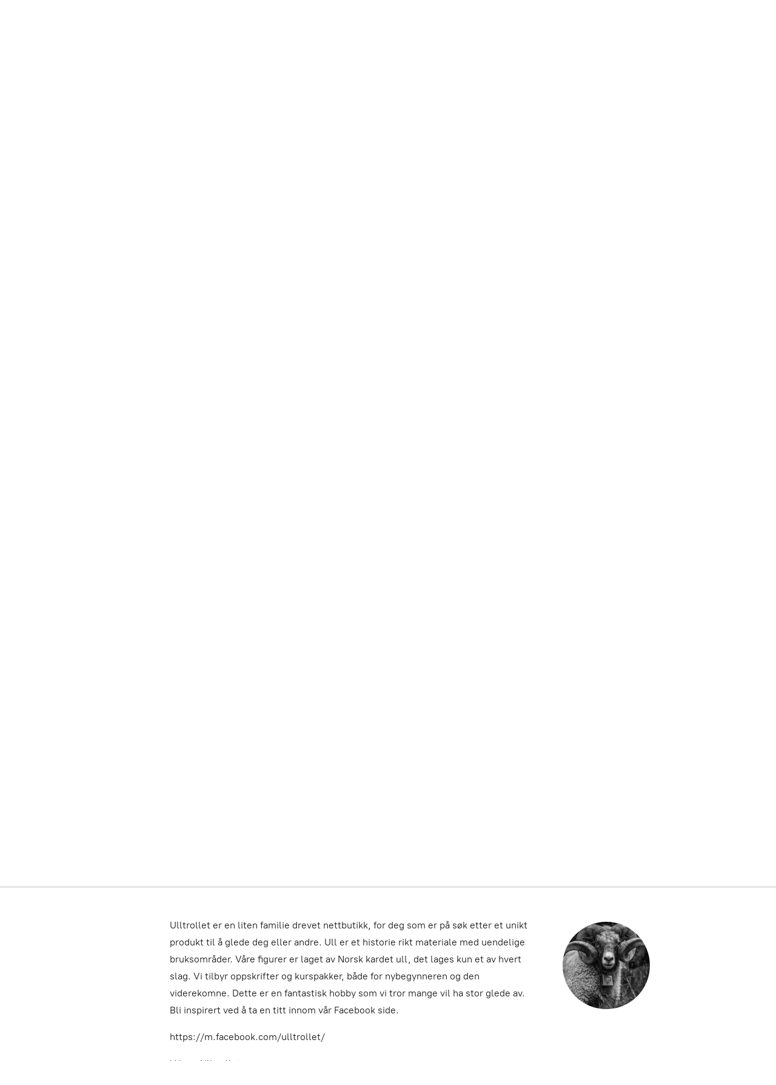

--- FILE ---
content_type: application/javascript;charset=utf-8
request_url: https://app.ecwid.com/categories.js?ownerid=49772729&jsonp=menu.fill
body_size: 607
content:
menu.fill([{"id":161233752,"name":"Digitalt/Video kurs","nameForUrl":"Digitalt/Video kurs","link":"#!/Digitalt-Video-kurs/c/161233752","slug":"digitalt-video-kurs","dataLevel":1,"sub":null},{"id":141300505,"name":"SKULPTURER TIL SALGS","nameForUrl":"SKULPTURER TIL SALGS","link":"#!/SKULPTURER-TIL-SALGS/c/141300505","slug":"skulpturer-til-salgs","dataLevel":1,"sub":null},{"id":92444137,"name":"GALLERI AV SKULPTUR SOM ER LAGET. KAN BESTILLES, SE PRIS LISTE.","nameForUrl":"GALLERI AV SKULPTUR SOM ER LAGET. KAN BESTILLES, SE PRIS LISTE.","link":"#!/GALLERI-AV-SKULPTUR-SOM-ER-LAGET-KAN-BESTILLES-SE-PRIS-LISTE/c/92444137","slug":"galleri-av-skulptur-som-er-laget-kan-bestilles-se-pris-liste","dataLevel":1,"sub":[{"id":141286945,"name":"JULE FIGURER.","nameForUrl":"JULE FIGURER.","link":"#!/JULE-FIGURER/c/141286945","slug":"jule-figurer","dataLevel":2,"sub":null},{"id":141285346,"name":"Engler & Alver","nameForUrl":"Engler & Alver","link":"#!/Engler-&-Alver/c/141285346","slug":"engler--alver","dataLevel":2,"sub":null},{"id":141285723,"name":"PÅSKE FIGURER","nameForUrl":"PÅSKE FIGURER","link":"#!/PÅSKE-FIGURER/c/141285723","slug":"paske-figurer","dataLevel":2,"sub":null},{"id":141289692,"name":"DYR","nameForUrl":"DYR","link":"#!/DYR/c/141289692","slug":"dyr","dataLevel":2,"sub":null},{"id":141296558,"name":"KJENTE EVENTYR FIGURER. IKKE TIL SALGS.","nameForUrl":"KJENTE EVENTYR FIGURER. IKKE TIL SALGS.","link":"#!/KJENTE-EVENTYR-FIGURER-IKKE-TIL-SALGS/c/141296558","slug":"kjente-eventyr-figurer-ikke-til-salgs","dataLevel":2,"sub":null}]}]);
